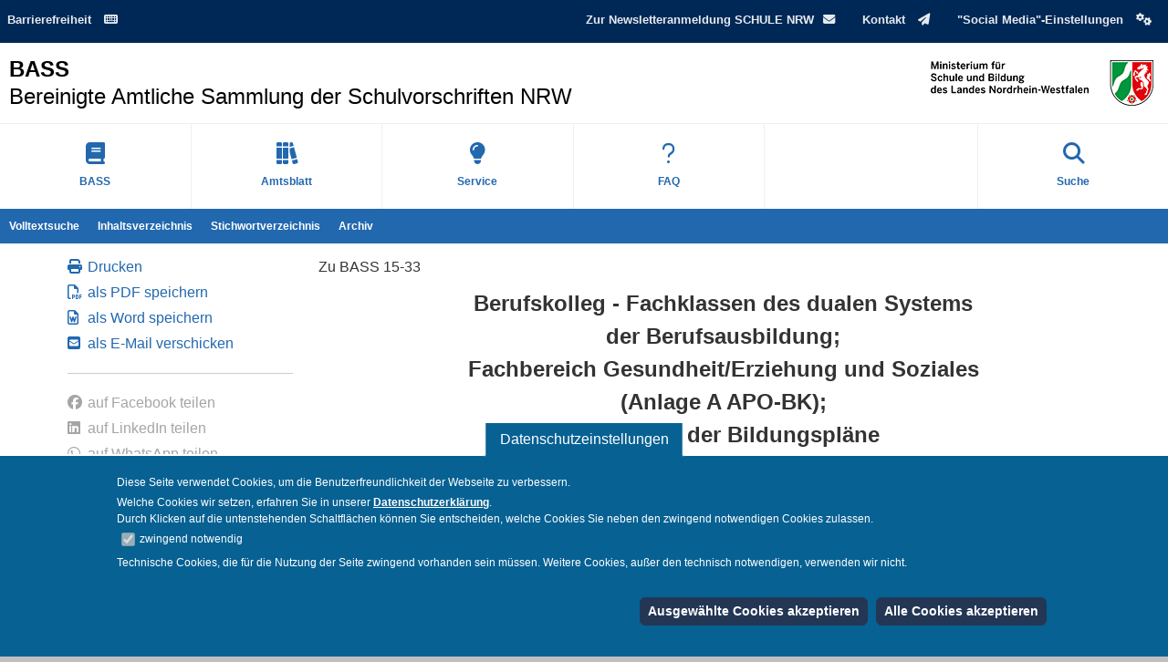

--- FILE ---
content_type: text/html; charset=utf-8
request_url: https://bass.schule.nrw/16263.htm
body_size: 8407
content:
<!DOCTYPE html>
<html lang="de">
<head>
    <meta charset="UTF-8">
    <meta http-equiv="content-type" content="text/html; charset=utf-8" />
    <meta name="viewport" content="width=device-width, initial-scale=1">
    <title>BASS 2025/2026 - 15-33 Berufskolleg - Fachklassen des dualen Systems der Berufsausbildung; Fachbereich Gesundheit/Erziehung und Soziales (Anlage A APO-BK); Erprobung der Bildungspl&#xE4;ne</title>
    <link rel="shortcut icon" href="/images/favicon-land-nrw.ico" type="image/vnd.microsoft.icon">
    
    
        <link rel="stylesheet" href="/css/rvcss.min.css?v=B4323D2A" />
        <link rel="stylesheet" href="/css/AutoCss.min.css?v=E6E92981" />
    
</head>
<body>
    <nav id="header">
        <div class="container">
            <div class="navbar navbar-expand-md navbar-dark">
                <div class="region-header-menu">
                    <button class="navbar-toggler" type="button" data-bs-toggle="collapse" data-bs-target="#navbarSupportedContent" aria-controls="navbarSupportedContent" aria-expanded="false" aria-label="Toggle navigation">
                        <span class="navbar-toggler-icon"></span>
                    </button>
                    <div class="collapse navbar-collapse" id="navbarSupportedContent">
                        <ul class="navbar-nav me-auto landesnavbar">
                            <li class="nav-item"><a class="nav-link" href="/Home/Barrierefreiheit" title="Navigation zur Barrierefreiheit">Barrierefreiheit <i aria-hidden="true" class="fas fa-keyboard"></i></a></li>
                        </ul>
                        <ul class="navbar-nav mr-auto"></ul>
                        


    <ul class="navbar-nav landesnavbar">
        <li class="nav-item"><a class="nav-link" href="https://176a258e.sibforms.com/serve/[base64]" target="_blank" title="Zum Newsletter des MSB">Zur Newsletteranmeldung SCHULE NRW<i aria-hidden="true" class="fas fa-envelope"></i></a></li>
        <li class="nav-item"><a class="nav-link" href="/Home/Kontakt" title="Navigation zur Kontakt-Seite">Kontakt <i aria-hidden="true" class="fas fa-paper-plane"></i></a></li>
        <li class="nav-item"><a class="nav-link" href="/Home/SocialMediaSettings" title="Navigation zur Konfiguration der Social Media-Einstellungen">"Social Media"-Einstellungen <i aria-hidden="true" class="fas fa-cogs"></i></a></li>
    </ul>

                    </div>
                </div>
            </div>
            <div class="navbar nav-line2">
                <div id="name-and-slogan" class="navbar-nav">
                    <a href="/" title="Startseite" rel="home">
                        <div id="site-name">
                            <strong>
                                <span>BASS</span>
                            </strong>
                        </div>

                        <div id="site-slogan">
                            <span>Bereinigte Amtliche Sammlung der Schulvorschriften NRW</span>
                        </div>
                    </a>
                </div>
                <span class="navbar-text">
                    <div id="logo" class="navbar-brand"><img alt="Logo des Ministeriums für Schule und Bildung des Landes Nordrhein-Westfalen" src="/images/logo.png" /></div>
                </span>
            </div>
            <div class="row justify-content-center landesmasternav1">
                        <div id="menu0" class="col p-0 mainmenu menu menul0 "><a href="/Inhalt"><i aria-hidden="true" class="fa-solid fa-book"></i><br />BASS</a></div>
                        <div id="menu1" class="col p-0 mainmenu menu menul1 "><a href="/Chrono2"><i aria-hidden="true" class="fa-solid fa-books"></i><br />Amtsblatt</a></div>
                        <div id="menu2" class="col p-0 mainmenu menu menul2 "><a href="/Service"><i aria-hidden="true" class="fa-solid fa-lightbulb"></i><br />Service</a></div>
                        <div id="menu3" class="col p-0 mainmenu menu menul3 "><a href="/Hilfe"><i aria-hidden="true" class="fa-regular fa-question"></i><br />FAQ</a></div>
                <div class="col col-fillment"></div>
                    <div id="menu0" class="col p-0 menusuche menu menur0  last"><a href="/Suche"><i  aria-hidden="true" class="fas fa-search"></i><br />Suche</a></div>
            </div>
            <div class="row landesmasternav2">
                <div id="submenu1" class="col p-0 submenu submenu1">
                        <a class="nav-subitem "  href="/Suche">Volltextsuche</a>
                        <a class="nav-subitem "  href="/Inhalt">Inhaltsverzeichnis</a>
                        <a class="nav-subitem "  href="/Stichwort">Stichwortverzeichnis</a>
                        <a class="nav-subitem "  href="/Archiv">Archiv</a>
                </div>
                <div class="col p-0 submenu submenu1 ui-helper-hidden"></div>
            </div>
        </div>
    </nav>

    <div id="sliding-popup" role="alertdialog" aria-describedby="popup-text" class="sliding-popup-bottom closed" aria-label="Datenschutzeinstellungen">
    <button type="button" class="eu-cookie-withdraw-tab ">Datenschutzeinstellungen</button>
    <div aria-labelledby="popup-text" class="eu-cookie-compliance-banner eu-cookie-compliance-banner-info eu-cookie-compliance-banner--categories  skin--background-secondary" aria-hidden="true">
        <div class="popup-content info eu-cookie-compliance-content">
            <div id="popup-text" class="eu-cookie-compliance-message" role="document">
                <p>Diese Seite verwendet Cookies, um die Benutzerfreundlichkeit der Webseite zu verbessern.</p><p>Welche Cookies wir setzen, erfahren Sie in unserer <a href="/Home/Datenschutzerklaerung" tabindex="-1">Datenschutzerklärung</a>.<br>Durch Klicken auf die untenstehenden Schaltflächen können Sie entscheiden, welche Cookies Sie neben den zwingend notwendigen Cookies zulassen.</p>
            </div>

            <div id="eu-cookie-compliance-categories" class="eu-cookie-compliance-categories">
                <div class="eu-cookie-compliance-category">
                    <div class="eu-cookie-compliance-category-checkbox-label">
                        <input type="checkbox" name="cookie-categories" class="eu-cookie-compliance-category-checkbox" id="cookie-category-necessary" value="necessary" checked="" disabled="" tabindex="-1">
                        <label for="cookie-category-necessary" class="eu-cookie-compliance-category-label">zwingend notwendig</label>
                    </div>
                    <div class="eu-cookie-compliance-category-description">Technische Cookies, die für die Nutzung der Seite zwingend vorhanden sein müssen. Weitere Cookies, außer den technisch notwendigen, verwenden wir nicht.
                    </div>
                </div>
            </div>

            <div id="popup-buttons" class="eu-cookie-compliance-buttons eu-cookie-compliance-has-categories">
                <button type="button" class="eu-cookie-compliance-save-preferences-button btn btn-outline-default" tabindex="-1">Ausgewählte Cookies akzeptieren</button>
                <button type="button" class="agree-button eu-cookie-compliance-default-button btn btn-outline-default" tabindex="-1">Alle Cookies akzeptieren</button>
            </div>
        </div>
    </div>
</div>

    <div class="container body-content landesmaster" role="main">
        

<div id="menuheader" class="col content-area">
    <div class="landesmaster">
        
<section class="col background">
    <div class="dl-horizontal row">
        <div class="col col-md-3 col-sm-12 col-12 p-1 non-printable">
            <div class="content-area">
    <ul class="list-group list-unstyled">
        <li class="list-item "><a id="printPage"><i class="fas fa-print"></i>Drucken</a></li>
        <li class="list-item"><a href="/pdf/16263.pdf?20260126150158" target="_blank"><i class="far fa-file-pdf"></i>als PDF speichern</a></li>
        <li class="list-item"><a href="/docx/16263.docx?20260126150158" target="_blank"><i class="far fa-file-word"></i>als Word speichern</a></li>
        <li class="list-item"><a href="mailto:?subject=Link%20zum%2015-33%20Berufskolleg%20-%20Fachklassen%20des%20dualen%20Systems%20der%20Berufsausbildung%3B%20Fachbereich%20Gesundheit%2FErziehung%20und%20Soziales%20%28Anlage%20A%20APO-BK%29%3B%20Erprobung%20der%20Bildungspl%C3%A4ne&body=https://bass.schule.nrw/16263.htm" target="_blank"><i class="fas fa-envelope-square"></i>als E-Mail verschicken</a></li>
        <li class="list-item"><hr /></li>
        <li class="list-item"><a href="/16263.htm" target="_blank" class="facebook-share-button"><i class="fab fa-facebook"> </i>auf Facebook teilen</a></li>
        <li class="list-item"><a href="/16263.htm&title=15-33%20Berufskolleg%20-%20Fachklassen%20des%20dualen%20Systems%20der%20Berufsausbildung%3B%20Fachbereich%20Gesundheit%2FErziehung%20und%20Soziales%20%28Anlage%20A%20APO-BK%29%3B%20Erprobung%20der%20Bildungspl%C3%A4ne&summary=15-33%20Berufskolleg%20-%20Fachklassen%20des%20dualen%20Systems%20der%20Berufsausbildung%3B%20Fachbereich%20Gesundheit%2FErziehung%20und%20Soziales%20%28Anlage%20A%20APO-BK%29%3B%20Erprobung%20der%20Bildungspl%C3%A4ne&source=https://bass.schule.nrw" target="_blank" class="linkedin-share-button"><i class="fa-brands fa-linkedin"> </i>auf LinkedIn teilen</a></li>
        <li class="list-item"><a href="/16263.htm" target="_blank" class="whatsapp-share-button"><i class="fa-brands fa-whatsapp"> </i>auf WhatsApp teilen</a></li>
        <li class="list-item"><a href="/16263.htm" target="_blank" class="twitter-share-button"><i class="fa-brands fa-x-twitter"> </i>auf X (vormals Twitter) teilen</a></li>
        <li class="list-item"><hr /></li>
    </ul>
</div>
        </div>
        <!-- start main content -->
        <div class="col col-md-9 col-sm-12 col-12 p-1">
            <div id="contentarea" class="content-area contenttobookmark hyphenate">
<div class="Section0" style=""><p class="BASS_Nr_ABl" style=""><span lang="de-DE" style="color:#666666;font-weight:bold;">Zu BASS </span><span lang="de-DE" style="color:#666666;font-weight:bold;">15-33</span></p>
<p class="RV_ueberschrift_1_100_f_z" style=""><span lang="de-DE" style="font-weight:bold;">Berufskolleg - Fachklassen des dualen Systems </span><br style=""><span lang="de-DE" style="font-weight:bold;">der Berufsausbildung; </span><br style=""><span lang="de-DE" style="font-weight:bold;">Fachbereich Gesundheit/Erziehung und Soziales </span><br style=""><span lang="de-DE" style="font-weight:bold;"> (Anlage A APO-BK); </span><br style=""><span lang="de-DE" style="font-weight:bold;">Erprobung der Bildungspläne</span></p>
<p class="RV_ueberschrift_2_85_n_z" style=""><span lang="de-DE" style="">RdErl. d. Ministeriums für Schule und Weiterbildung </span><br style=""><span lang="de-DE" style="">v. 12.07.2016 - 314-08.01.01-127480</span></p>
<p class="RV_fliesstext_1_75_n_b" style=""><span lang="de-DE" style="">Unter verantwortlicher Leitung des Ministeriums für Schule und Weiterbildung und der Qualitäts- und UnterstützungsAgentur - Landesinstitut für Schule und unter Mitwirkung erfahrener Lehrkräfte und der Oberen Schulaufsicht wurden neue Bildungspläne mit einer kompetenzorientierten Ausrichtung fertiggestellt. Zur Umsetzung der Bildungspläne und Unterstützung der Bildungsgangarbeit sind die Handreichungen zur „Didaktischen Jahresplanung“ und zum „Erwerb der Fachhochschulreife in den Fachklassen des dualen Systems“ veröffentlicht.</span></p>
<p class="RV_fliesstext_1_75_n_b" style=""><span lang="de-DE" style="">Mit der seit dem 01.08.2015 gültigen APO-BK ist der Erwerb der Fachhochschulreife in den Fachklassen des dualen Systems auch unter Nutzung der fachbereichsspezifischen Lerngruppen flächendeckend möglich. Zur Umsetzung wurden neue Bildungspläne entwickelt.</span></p>
<p class="RV_fliesstext_1_75_n_b" style=""><span lang="de-DE" style="">Die in der Anlage 1 aufgeführten Bildungspläne werden hiermit gemäß § 6 in Verbindung mit § 29 Schulgesetz NRW (BASS 1-1) festgesetzt. Sie treten zum 01.08.2016 zur Erprobung in Kraft.</span></p>
<p class="RV_fliesstext_1_75_n_b" style=""><span lang="de-DE" style="">Die Veröffentlichung erfolgt in der Schriftenreihe „Schule in NRW“. Die Bildungspläne werden auf der Internetseite www.berufsbildung.nrw.de zur Verfügung gestellt.</span></p>
<p class="RV_fliesstext_1_75_n_b" style=""><span lang="de-DE" style="">Die in der Anlage 2 aufgeführten Lehrpläne treten für die Ausbildungsberufe, die gemäß Runderlass vom 07.05.2015 (BASS 10-11 Nr. 3) dem Fachbereich „Gesundheit/Erziehung und Soziales“ zugeordnet sind, zum 31.07.2016 auslaufend außer Kraft.</span></p>
<p class="RV_tabelle_75_f_r" style=""><span lang="de-DE" style="font-weight:bold;">Anlage 1</span></p>
<p class="RV_tabellenanker link" style=""><span style="" lang="de-DE"></span></p>
<div style=""><table cellspacing="0" style=" border-collapse: collapse; "><tbody style=""><tr style="height: 14px"><th style="vertical-align:top;border-top-style:solid;border-top-color:#000000;border-top-width:1pt;border-left-style:solid;border-left-color:#000000;border-left-width:1pt;border-right-style:solid;border-right-color:#000000;border-right-width:1pt;border-bottom-style:solid;border-bottom-color:#000000;border-bottom-width:1pt;padding-left:0pt;padding-right:0pt;padding-top:1pt;padding-bottom:1pt;"><p class="RV_fliesstext_1_75_f_l" style=""><span style="font-weight:bold;">Heft Nr.</span></p>
</th><th style="vertical-align:top;border-top-style:solid;border-top-color:#000000;border-top-width:1pt;border-left-style:solid;border-left-color:#000000;border-left-width:1pt;border-right-style:solid;border-right-color:#000000;border-right-width:1pt;border-bottom-style:solid;border-bottom-color:#000000;border-bottom-width:1pt;padding-left:0pt;padding-right:0pt;padding-top:1pt;padding-bottom:1pt;"><p class="RV_fliesstext_1_75_f_l" style=""><span style="font-weight:bold;">Fachbereich Gesundheit/Erziehung und Soziales</span></p>
</th></tr><tr style="height: 14px"><td style="vertical-align:top;border-top-style:solid;border-top-color:#000000;border-top-width:1pt;border-left-style:solid;border-left-color:#000000;border-left-width:1pt;border-right-style:solid;border-right-color:#000000;border-right-width:1pt;border-bottom-style:solid;border-bottom-color:#000000;border-bottom-width:1pt;padding-left:0pt;padding-right:0pt;padding-top:1pt;padding-bottom:1pt;"><p class="RV_fliesstext_1_75_n_l" style=""><span style="">41560</span></p>
</td><td style="vertical-align:top;border-top-style:solid;border-top-color:#000000;border-top-width:1pt;border-left-style:solid;border-left-color:#000000;border-left-width:1pt;border-right-style:solid;border-right-color:#000000;border-right-width:1pt;border-bottom-style:solid;border-bottom-color:#000000;border-bottom-width:1pt;padding-left:0pt;padding-right:0pt;padding-top:1pt;padding-bottom:1pt;"><p class="RV_fliesstext_1_75_n_l" style=""><span style="">Deutsch/Kommunikation</span></p>
</td></tr><tr style="height: 14px"><td style="vertical-align:top;border-top-style:solid;border-top-color:#000000;border-top-width:1pt;border-left-style:solid;border-left-color:#000000;border-left-width:1pt;border-right-style:solid;border-right-color:#000000;border-right-width:1pt;border-bottom-style:solid;border-bottom-color:#000000;border-bottom-width:1pt;padding-left:0pt;padding-right:0pt;padding-top:1pt;padding-bottom:1pt;"><p class="RV_fliesstext_1_75_n_l" style=""><span style="">41561</span></p>
</td><td style="vertical-align:top;border-top-style:solid;border-top-color:#000000;border-top-width:1pt;border-left-style:solid;border-left-color:#000000;border-left-width:1pt;border-right-style:solid;border-right-color:#000000;border-right-width:1pt;border-bottom-style:solid;border-bottom-color:#000000;border-bottom-width:1pt;padding-left:0pt;padding-right:0pt;padding-top:1pt;padding-bottom:1pt;"><p class="RV_fliesstext_1_75_n_l" style=""><span style="">Fremdsprachliche Kommunikation/Englisch</span></p>
</td></tr><tr style="height: 14px"><td style="vertical-align:top;border-top-style:solid;border-top-color:#000000;border-top-width:1pt;border-left-style:solid;border-left-color:#000000;border-left-width:1pt;border-right-style:solid;border-right-color:#000000;border-right-width:1pt;border-bottom-style:solid;border-bottom-color:#000000;border-bottom-width:1pt;padding-left:0pt;padding-right:0pt;padding-top:1pt;padding-bottom:1pt;"><p class="RV_fliesstext_1_75_n_l" style=""><span style="">41564</span></p>
</td><td style="vertical-align:top;border-top-style:solid;border-top-color:#000000;border-top-width:1pt;border-left-style:solid;border-left-color:#000000;border-left-width:1pt;border-right-style:solid;border-right-color:#000000;border-right-width:1pt;border-bottom-style:solid;border-bottom-color:#000000;border-bottom-width:1pt;padding-left:0pt;padding-right:0pt;padding-top:1pt;padding-bottom:1pt;"><p class="RV_fliesstext_1_75_n_l" style=""><span style="">Politik/Gesellschaftslehre</span></p>
</td></tr><tr style="height: 14px"><td style="vertical-align:top;border-top-style:solid;border-top-color:#000000;border-top-width:1pt;border-left-style:solid;border-left-color:#000000;border-left-width:1pt;border-right-style:solid;border-right-color:#000000;border-right-width:1pt;border-bottom-style:solid;border-bottom-color:#000000;border-bottom-width:1pt;padding-left:0pt;padding-right:0pt;padding-top:1pt;padding-bottom:1pt;"><p class="RV_fliesstext_1_75_n_l" style=""><span style="">41565</span></p>
</td><td style="vertical-align:top;border-top-style:solid;border-top-color:#000000;border-top-width:1pt;border-left-style:solid;border-left-color:#000000;border-left-width:1pt;border-right-style:solid;border-right-color:#000000;border-right-width:1pt;border-bottom-style:solid;border-bottom-color:#000000;border-bottom-width:1pt;padding-left:0pt;padding-right:0pt;padding-top:1pt;padding-bottom:1pt;"><p class="RV_fliesstext_1_75_n_l" style=""><span style="">Sport/Gesundheitsförderung</span></p>
</td></tr><tr style="height: 14px"><td style="vertical-align:top;border-top-style:solid;border-top-color:#000000;border-top-width:1pt;border-left-style:solid;border-left-color:#000000;border-left-width:1pt;border-right-style:solid;border-right-color:#000000;border-right-width:1pt;border-bottom-style:solid;border-bottom-color:#000000;border-bottom-width:1pt;padding-left:0pt;padding-right:0pt;padding-top:1pt;padding-bottom:1pt;"><p class="RV_fliesstext_1_75_n_l" style=""><span style="">41566</span></p>
</td><td style="vertical-align:top;border-top-style:solid;border-top-color:#000000;border-top-width:1pt;border-left-style:solid;border-left-color:#000000;border-left-width:1pt;border-right-style:solid;border-right-color:#000000;border-right-width:1pt;border-bottom-style:solid;border-bottom-color:#000000;border-bottom-width:1pt;padding-left:0pt;padding-right:0pt;padding-top:1pt;padding-bottom:1pt;"><p class="RV_fliesstext_1_75_n_l" style=""><span style="">Wirtschafts- und Betriebslehre</span></p>
</td></tr><tr style="height: 14px"><td style="vertical-align:top;border-top-style:solid;border-top-color:#000000;border-top-width:1pt;border-left-style:solid;border-left-color:#000000;border-left-width:1pt;border-right-style:solid;border-right-color:#000000;border-right-width:1pt;border-bottom-style:solid;border-bottom-color:#000000;border-bottom-width:1pt;padding-left:0pt;padding-right:0pt;padding-top:1pt;padding-bottom:1pt;" colspan="2"><p class="RV_fliesstext_1_75_n_l" style=""><span style="">Fachklassen (Fachhochschulreife)</span></p>
</td></tr><tr style="height: 14px"><td style="vertical-align:top;border-top-style:solid;border-top-color:#000000;border-top-width:1pt;border-left-style:solid;border-left-color:#000000;border-left-width:1pt;border-right-style:solid;border-right-color:#000000;border-right-width:1pt;border-bottom-style:solid;border-bottom-color:#000000;border-bottom-width:1pt;padding-left:0pt;padding-right:0pt;padding-top:1pt;padding-bottom:1pt;"><p class="RV_fliesstext_1_75_n_l" style=""><span style="">41570</span></p>
</td><td style="vertical-align:top;border-top-style:solid;border-top-color:#000000;border-top-width:1pt;border-left-style:solid;border-left-color:#000000;border-left-width:1pt;border-right-style:solid;border-right-color:#000000;border-right-width:1pt;border-bottom-style:solid;border-bottom-color:#000000;border-bottom-width:1pt;padding-left:0pt;padding-right:0pt;padding-top:1pt;padding-bottom:1pt;"><p class="RV_fliesstext_1_75_n_l" style=""><span style="">Deutsch/Kommunikation</span></p>
</td></tr><tr style="height: 14px"><td style="vertical-align:top;border-top-style:solid;border-top-color:#000000;border-top-width:1pt;border-left-style:solid;border-left-color:#000000;border-left-width:1pt;border-right-style:solid;border-right-color:#000000;border-right-width:1pt;border-bottom-style:solid;border-bottom-color:#000000;border-bottom-width:1pt;padding-left:0pt;padding-right:0pt;padding-top:1pt;padding-bottom:1pt;"><p class="RV_fliesstext_1_75_n_l" style=""><span style="">41571</span></p>
</td><td style="vertical-align:top;border-top-style:solid;border-top-color:#000000;border-top-width:1pt;border-left-style:solid;border-left-color:#000000;border-left-width:1pt;border-right-style:solid;border-right-color:#000000;border-right-width:1pt;border-bottom-style:solid;border-bottom-color:#000000;border-bottom-width:1pt;padding-left:0pt;padding-right:0pt;padding-top:1pt;padding-bottom:1pt;"><p class="RV_fliesstext_1_75_n_l" style=""><span style="">Englisch</span></p>
</td></tr><tr style="height: 14px"><td style="vertical-align:top;border-top-style:solid;border-top-color:#000000;border-top-width:1pt;border-left-style:solid;border-left-color:#000000;border-left-width:1pt;border-right-style:solid;border-right-color:#000000;border-right-width:1pt;border-bottom-style:solid;border-bottom-color:#000000;border-bottom-width:1pt;padding-left:0pt;padding-right:0pt;padding-top:1pt;padding-bottom:1pt;"><p class="RV_fliesstext_1_75_n_l" style=""><span style="">41572</span></p>
</td><td style="vertical-align:top;border-top-style:solid;border-top-color:#000000;border-top-width:1pt;border-left-style:solid;border-left-color:#000000;border-left-width:1pt;border-right-style:solid;border-right-color:#000000;border-right-width:1pt;border-bottom-style:solid;border-bottom-color:#000000;border-bottom-width:1pt;padding-left:0pt;padding-right:0pt;padding-top:1pt;padding-bottom:1pt;"><p class="RV_fliesstext_1_75_n_l" style=""><span style="">Mathematik</span></p>
</td></tr><tr style="height: 14px"><td style="vertical-align:top;border-top-style:solid;border-top-color:#000000;border-top-width:1pt;border-left-style:solid;border-left-color:#000000;border-left-width:1pt;border-right-style:solid;border-right-color:#000000;border-right-width:1pt;border-bottom-style:solid;border-bottom-color:#000000;border-bottom-width:1pt;padding-left:0pt;padding-right:0pt;padding-top:1pt;padding-bottom:1pt;"><p class="RV_fliesstext_1_75_n_l" style=""><span style="">41573</span></p>
</td><td style="vertical-align:top;border-top-style:solid;border-top-color:#000000;border-top-width:1pt;border-left-style:solid;border-left-color:#000000;border-left-width:1pt;border-right-style:solid;border-right-color:#000000;border-right-width:1pt;border-bottom-style:solid;border-bottom-color:#000000;border-bottom-width:1pt;padding-left:0pt;padding-right:0pt;padding-top:1pt;padding-bottom:1pt;"><p class="RV_fliesstext_1_75_n_l" style=""><span style="">Biologie</span></p>
</td></tr><tr style="height:0px;"><td style="border:none;padding:0pt;"></td><td style="border:none;padding:0pt;"></td></tr></tbody><caption><p class="RV_tabellenunterschrift_anfang" style=""><span style="">Tabelle </span><!--[if supportFields]><span style="mso-element:field-begin"></span><span lang="de-DE" style="color:#000000;font-family:Arial;font-size:6.5pt;text-transform:none;font-weight:normal;font-style:italic;font-variant:normal;text-decoration: none;line-height:6.5pt;"> SEQ Tabelle \* ARABIC </span><span style="mso-element:field-separator" /><![endif]--><span style="">1</span><!--[if supportFields]><span style="mso-element:field-end"></span><![endif]--><span style="">: </span><span style="">Bildungspläne zur Erprobung Hefte 41560 ff.</span></p></caption></table></div><p class="RV_tabelle_75_f_r" style=""><span lang="de-DE" style="font-weight:bold;">Anlage 2</span></p>
<p class="RV_tabellenanker link" style=""><span style="" lang="de-DE"></span></p>
<div style=""><table cellspacing="0" style=" border-collapse: collapse; "><tbody style=""><tr style="height: 14px"><th style="vertical-align:top;border-top-style:solid;border-top-color:#000000;border-top-width:1pt;border-left-style:solid;border-left-color:#000000;border-left-width:1pt;border-right-style:solid;border-right-color:#000000;border-right-width:1pt;border-bottom-style:solid;border-bottom-color:#000000;border-bottom-width:1pt;padding-left:0pt;padding-right:0pt;padding-top:1pt;padding-bottom:1pt;"><p class="RV_fliesstext_1_75_f_l" style=""><span style="font-weight:bold;">Heft Nr.</span></p>
</th><th style="vertical-align:top;border-top-style:solid;border-top-color:#000000;border-top-width:1pt;border-left-style:solid;border-left-color:#000000;border-left-width:1pt;border-right-style:solid;border-right-color:#000000;border-right-width:1pt;border-bottom-style:solid;border-bottom-color:#000000;border-bottom-width:1pt;padding-left:0pt;padding-right:0pt;padding-top:1pt;padding-bottom:1pt;"><p class="RV_fliesstext_1_75_f_l" style=""><span style="font-weight:bold;">Fach</span></p>
</th></tr><tr style="height: 14px"><td style="vertical-align:top;border-top-style:solid;border-top-color:#000000;border-top-width:1pt;border-left-style:solid;border-left-color:#000000;border-left-width:1pt;border-right-style:solid;border-right-color:#000000;border-right-width:1pt;border-bottom-style:solid;border-bottom-color:#000000;border-bottom-width:1pt;padding-left:0pt;padding-right:0pt;padding-top:1pt;padding-bottom:1pt;"><p class="RV_fliesstext_1_75_n_l" style=""><span style="">4291</span></p>
</td><td style="vertical-align:top;border-top-style:solid;border-top-color:#000000;border-top-width:1pt;border-left-style:solid;border-left-color:#000000;border-left-width:1pt;border-right-style:solid;border-right-color:#000000;border-right-width:1pt;border-bottom-style:solid;border-bottom-color:#000000;border-bottom-width:1pt;padding-left:0pt;padding-right:0pt;padding-top:1pt;padding-bottom:1pt;"><p class="RV_fliesstext_1_75_n_l" style=""><span style="">Deutsch/Kommunikation</span></p>
</td></tr><tr style="height: 14px"><td style="vertical-align:top;border-top-style:solid;border-top-color:#000000;border-top-width:1pt;border-left-style:solid;border-left-color:#000000;border-left-width:1pt;border-right-style:solid;border-right-color:#000000;border-right-width:1pt;border-bottom-style:solid;border-bottom-color:#000000;border-bottom-width:1pt;padding-left:0pt;padding-right:0pt;padding-top:1pt;padding-bottom:1pt;"><p class="RV_fliesstext_1_75_n_l" style=""><span style="">5000</span></p>
</td><td style="vertical-align:top;border-top-style:solid;border-top-color:#000000;border-top-width:1pt;border-left-style:solid;border-left-color:#000000;border-left-width:1pt;border-right-style:solid;border-right-color:#000000;border-right-width:1pt;border-bottom-style:solid;border-bottom-color:#000000;border-bottom-width:1pt;padding-left:0pt;padding-right:0pt;padding-top:1pt;padding-bottom:1pt;"><p class="RV_fliesstext_1_75_n_l" style=""><span style="">Politische Bildung-Rahmenvorgabe</span></p>
</td></tr><tr style="height: 14px"><td style="vertical-align:top;border-top-style:solid;border-top-color:#000000;border-top-width:1pt;border-left-style:solid;border-left-color:#000000;border-left-width:1pt;border-right-style:solid;border-right-color:#000000;border-right-width:1pt;border-bottom-style:solid;border-bottom-color:#000000;border-bottom-width:1pt;padding-left:0pt;padding-right:0pt;padding-top:1pt;padding-bottom:1pt;"><p class="RV_fliesstext_1_75_n_l" style=""><span style="">4297</span></p>
</td><td style="vertical-align:top;border-top-style:solid;border-top-color:#000000;border-top-width:1pt;border-left-style:solid;border-left-color:#000000;border-left-width:1pt;border-right-style:solid;border-right-color:#000000;border-right-width:1pt;border-bottom-style:solid;border-bottom-color:#000000;border-bottom-width:1pt;padding-left:0pt;padding-right:0pt;padding-top:1pt;padding-bottom:1pt;"><p class="RV_fliesstext_1_75_n_l" style=""><span style="">Sport/Gesundheitsförderung</span></p>
</td></tr><tr style="height: 14px"><td style="vertical-align:top;border-top-style:solid;border-top-color:#000000;border-top-width:1pt;border-left-style:solid;border-left-color:#000000;border-left-width:1pt;border-right-style:solid;border-right-color:#000000;border-right-width:1pt;border-bottom-style:solid;border-bottom-color:#000000;border-bottom-width:1pt;padding-left:0pt;padding-right:0pt;padding-top:1pt;padding-bottom:1pt;"><p class="RV_fliesstext_1_75_n_l" style=""><span style="">41063</span></p>
</td><td style="vertical-align:top;border-top-style:solid;border-top-color:#000000;border-top-width:1pt;border-left-style:solid;border-left-color:#000000;border-left-width:1pt;border-right-style:solid;border-right-color:#000000;border-right-width:1pt;border-bottom-style:solid;border-bottom-color:#000000;border-bottom-width:1pt;padding-left:0pt;padding-right:0pt;padding-top:1pt;padding-bottom:1pt;"><p class="RV_fliesstext_1_75_n_l" style=""><span style="">Fremdsprachliche Kommunikation</span></p>
</td></tr><tr style="height: 14px"><td style="vertical-align:top;border-top-style:solid;border-top-color:#000000;border-top-width:1pt;border-left-style:solid;border-left-color:#000000;border-left-width:1pt;border-right-style:solid;border-right-color:#000000;border-right-width:1pt;border-bottom-style:solid;border-bottom-color:#000000;border-bottom-width:1pt;padding-left:0pt;padding-right:0pt;padding-top:1pt;padding-bottom:1pt;"><p class="RV_fliesstext_1_75_n_l" style=""><span style="">4296</span></p>
</td><td style="vertical-align:top;border-top-style:solid;border-top-color:#000000;border-top-width:1pt;border-left-style:solid;border-left-color:#000000;border-left-width:1pt;border-right-style:solid;border-right-color:#000000;border-right-width:1pt;border-bottom-style:solid;border-bottom-color:#000000;border-bottom-width:1pt;padding-left:0pt;padding-right:0pt;padding-top:1pt;padding-bottom:1pt;"><p class="RV_fliesstext_1_75_n_l" style=""><span style="">Wirtschafts- und Betriebslehre</span></p>
</td></tr><tr style="height:0px;"><td style="border:none;padding:0pt;"></td><td style="border:none;padding:0pt;"></td></tr></tbody><caption><p class="RV_tabellenunterschrift" style=""><span style="">Tabelle </span><!--[if supportFields]><span style="mso-element:field-begin"></span><span lang="de-DE" style="color:#000000;font-family:Arial;font-size:6.5pt;text-transform:none;font-weight:normal;font-style:italic;font-variant:normal;text-decoration: none;line-height:6.5pt;"> SEQ Tabelle \* ARABIC </span><span style="mso-element:field-separator" /><![endif]--><span style="">2</span><!--[if supportFields]><span style="mso-element:field-end"></span><![endif]--><span style="">: </span><span style="">Außer Kraft tretende Bildungspläne</span></p></caption></table></div><p class="RV_fliesstext_1_75_n_b" style=""><span style="" lang="de-DE">&nbsp;</span></p>
<p class="RV_fliesstext_1_75_n_b" style="text-align:right;"><span lang="de-DE" style="">ABl. NRW. 07-08/2016 S. 72</span></p>
<p class="RV_fliesstext_1_75_n_b" style=""><span style="" lang="de-DE">&nbsp;</span></p>
</div>            </div>
        </div>
    </div>
    <!-- end main content -->
</section>
    </div>
</div>

    </div>
    <footer>
        <div class="container">
            <div id="footer-wrapper" class="footer-initiative">
                <div id="footer-bar">
                    <div class="footer-bar-static-title">
                        <div class="footer-bar-icon"></div>
                        <div class="footer-bar-title">
                            <p class="main-title">Im Überblick</p>
                            <p class="sub-title">Inhalt</p>
                        </div>
                    </div>
                </div>
                <div id="footer-sitemap" class="nrw-menu nrw-menu-footer">
    <div class="nrw-menu nrw-menu-footer">
        <div class="region region-footer-sitemap footer__menu">
            <div class="row nrw-menu-footer__content">
                <div class="col col-md-3 col-sm-12 col-12 nrw-menu-footer__col">
                    <h1 class="nrw-menu-footer__header">BASS</h1>
                    <ul>
                        <li class="nrw-menu__item"><i aria-hidden="true" class="fa-regular fa-arrow-right"></i><a href="/Suche" title="Navigation zur Volltextsuche der BASS" class="text-white">Volltextsuche</a></li>
                        <li class="nrw-menu__item"><i aria-hidden="true" class="fa-regular fa-arrow-right"></i><a href="/Inhalt" title="Navigation zum Inhaltsverzeichnis der BASS" class="text-white">Inhaltsverzeichnis</a></li>
                        <li class="nrw-menu__item"><i aria-hidden="true" class="fa-regular fa-arrow-right"></i><a href="/Stichwort" title="Navigation zum Stichwortverzeichnis der BASS" class="text-white">Stichwortverzeichnis</a></li>
                        <li class="nrw-menu__item"><i aria-hidden="true" class="fa-regular fa-arrow-right"></i><a href="/Archiv" title="Navigation zum PDF-Archiv der BASS" class="text-white">Archiv</a></li>
                    </ul>
                </div>
                <div class="col col-md-3 col-sm-12 col-12 nrw-menu-footer__col">
                    <h1 class="nrw-menu-footer__header">Amtsblatt</h1>
                    <ul>
                        <li class="nrw-menu__item"><i aria-hidden="true" class="fa-regular fa-arrow-right"></i><a href="/Suche2" title="Navigation zur Volltextsuche des Amtsblatts" class="text-white">Volltextsuche</a></li>
                        <li class="nrw-menu__item"><i aria-hidden="true" class="fa-regular fa-arrow-right"></i><a href="/Chrono2" title="Navigation zur chronologischen Übersicht des Amtsblatts" class="text-white">Chronologische Übersicht</a></li>
                    </ul>
                </div>
                <div class="col col-md-3 col-sm-12 col-12 nrw-menu-footer__col">
                    <h1 class="nrw-menu-footer__header">Service</h1>
                    <ul>
                        <li class="nrw-menu__item"><i aria-hidden="true" class="fa-regular fa-arrow-right"></i><a href="/Service/Abkuerzungsverzeichnis" title="Navigation zum Abkürzungsverzeichnis" class="text-white">Abkürzungsverzeichnis</a></li>
                        <li class="nrw-menu__item"><i aria-hidden="true" class="fa-regular fa-arrow-right"></i><a href="/Service/Adressen" title="Navigation zur Übersicht von Adressen zur BASS" class="text-white">Adressen</a></li>
                        <li class="nrw-menu__item"><i aria-hidden="true" class="fa-regular fa-arrow-right"></i><a href="/Service/Gueltigkeitsliste" title="Navigation zur Gültigkeitsliste" class="text-white">Gültigkeitsliste</a></li>
                        <li class="nrw-menu__item"><i aria-hidden="true" class="fa-regular fa-arrow-right"></i><a href="/Service/Personalvertretungen" title="Navigation zur Übersicht der Personalvertretungen" class="text-white">Personalvertretungen</a></li>
                        <li class="nrw-menu__item"><i aria-hidden="true" class="fa-regular fa-arrow-right"></i><a href="/Service/NeueVorschriften" title="Navigation zu der Übersicht der neuen Vorschriften" class="text-white">Neue Vorschriften</a></li>
                        <li class="nrw-menu__item"><i aria-hidden="true" class="fa-regular fa-arrow-right"></i><a href="/Service/Termine" title="Navigation zur Terminübersicht" class="text-white">Termine</a></li>
                    </ul>
                </div>
                <div class="col col-md-3 col-sm-12 col-12 nrw-menu-footer__col">
                    <h1 class="nrw-menu-footer__header">Hilfe</h1>
                    <ul>
                        <li class="nrw-menu__item"><i aria-hidden="true" class="fa-regular fa-arrow-right"></i><a href="/Hilfe/Index" title="Navigation zur FAQ-Seite" class="text-white">FAQ</a></li>
                        <li class="nrw-menu__item"><i aria-hidden="true" class="fa-regular fa-arrow-right"></i><a href="/Hilfe/BASS" title="Navigation zur Hilfe zur BASS" class="text-white">BASS</a></li>
                        <li class="nrw-menu__item"><i aria-hidden="true" class="fa-regular fa-arrow-right"></i><a href="/Hilfe/Amtsblatt" title="Navigation zur Hilfe zum Amtsblatt" class="text-white">Amtsblatt</a></li>
                    </ul>
                </div>
            </div>
        </div>
    </div>
</div>

                <div id="footerinfo">
                    <div class="row">
                        <div class="col col-md-4 pt-2 pb-2">
                            <div class="content hyphenate">
                                <p>© 2026 Ministerium für Schule und Bildung des Landes Nordrhein-Westfalen</p>
                            </div>
                        </div>
                        <div class="col col-md-8 pt-2 pb-2 footerlinks">
                            <p><a href="/Home/Impressum" title="Navigation zum Impressum">Impressum</a> | <a href="/Home/Redaktion" title="Navigation zu Informationen der Redaktion">Redaktion</a> | <a href="/Home/Datenschutzerklaerung" title="Navigation zu Informationen zum Datenschutz">Datenschutz</a></p>
                        </div>
                    </div>
                </div>
            </div>
            <input name="__RequestVerificationToken" type="hidden" value="CfDJ8BNw9bAiwFtLkpINIc9IvQhgJnoyYttl4rtdax2t6th2t9BkfUbE6c_hftLhTk01tMQCRP44Qx08GrEmHJ0_e-0Ske3F7iVkVtFfaLr7zwGOE2T6N0Sg2Quvtgcvaf7QlymsFN-9S129bJm7iqOBpZs" />
        </div>
    </footer>
    
    
        <script src="/js/rvlib.min.js?v=ED7B6FF5"></script>
    
    
<script src="/js/views/shared/details.min.js"></script>

</body>
</html>


--- FILE ---
content_type: text/javascript
request_url: https://bass.schule.nrw/js/views/shared/details.min.js
body_size: 211
content:
$(document).ready(function(){$(".RV-red-hinweis").parents("td").addClass("RV-red-kasten");var t=parseInt($("#header").css("width")),n=parseInt($(window).width()),i=n/t;window.onload=function(){if(n<370){var t=$("#myviewport");t.attr("content","width=device-width, initial-scale="+i)}}});